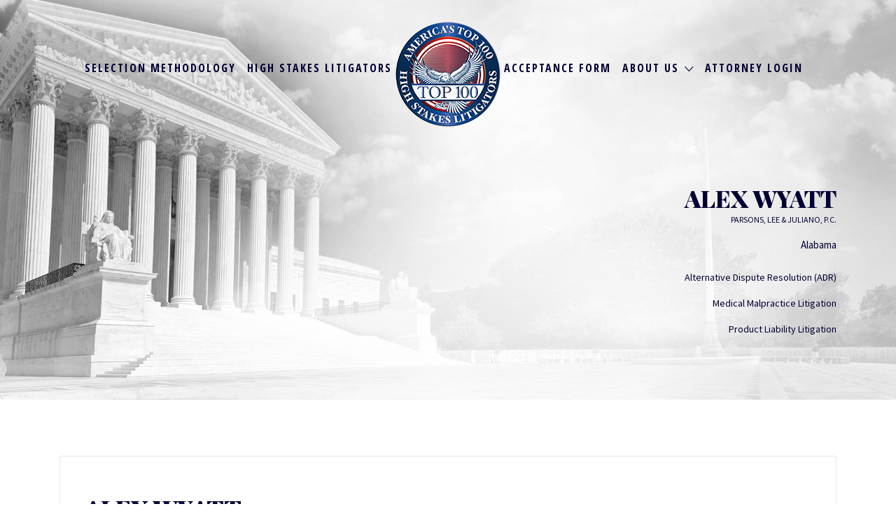

--- FILE ---
content_type: text/css; charset=UTF-8
request_url: https://www.top100highstakeslitigators.com/wp-content/plugins/modified-us/map-style.css?ver=1.0
body_size: -12
content:
#mapwrapper {
	max-width: 1920px;
	margin: 0 auto;
	padding: 0 0;
	background-color: transparent;
	min-width: 220px;
	-webkit-touch-callout: none;
	-webkit-user-select: none;
	-khtml-user-select: none;
	-moz-user-select: none;
	-ms-user-select: none;
	user-select: none; 
}
#map_base svg {
	max-height: 100%;
	width: 100%;
	margin: 0;
}
@media screen and (max-width: 320px){
	#map_base svg {
		height:140px;
	}
}
@media screen and (max-width: 400px) and (min-width: 321px) {
	#map_base svg {
		height:180px;
	}
}
@media screen and (max-width: 480px) and (min-width: 401px) {
	#map_base svg {
		height:250px;
	}
}
@media screen and (max-width: 568px) and (min-width: 481px) {
	#map_base svg {
		height:290px;
	}
}
@media screen and (max-width: 685px) and (min-width: 569px) {
	#map_base svg {
		height:340px;
	}
}
@media screen and (max-width: 767px) and (min-width: 686px) {
	#map_base svg {
		height:430px;
	}
}
@media screen and (min-width: 768px) {
	#map_base svg {
		height:550px;
	}
}
#text-abb text {
	font-family: Arial, Helvetica, sans-serif;
}
.map-tip {
    font: 14px/16px Trebuchet MS, Helvetica, Arial, sans-serif;
    display: none;
    padding: 3px;
    border: 1px solid #EBECED;
    color: #edeef0;
    z-index: 1000;
    float: left;
    position: absolute;
    /*gradient color*/
    background: rgb(73, 73, 73);
    background: -moz-linear-gradient(top, rgba(73, 73, 73, 1) 0%, rgba(101, 101, 101, 1) 100%);
    background: -webkit-gradient(linear, left top, left bottom, color-stop(0%, rgba(73, 73, 73, 1)), color-stop(100%, rgba(101, 101, 101, 1)));
    background: -webkit-linear-gradient(top, rgba(73, 73, 73, 1) 0%, rgba(101, 101, 101, 1) 100%);
    background: -o-linear-gradient(top, rgba(73, 73, 73, 1) 0%, rgba(101, 101, 101, 1) 100%);
    background: -ms-linear-gradient(top, rgba(73, 73, 73, 1) 0%, rgba(101, 101, 101, 1) 100%);
    background: linear-gradient(to bottom, rgba(73, 73, 73, 1) 0%, rgba(101, 101, 101, 1) 100%);
    word-break: keep-all;
    white-space: nowrap
}
.map-tip p {
	margin: 0!important;
}
.map-tip img {
	float: left;
	padding: 3px;
}